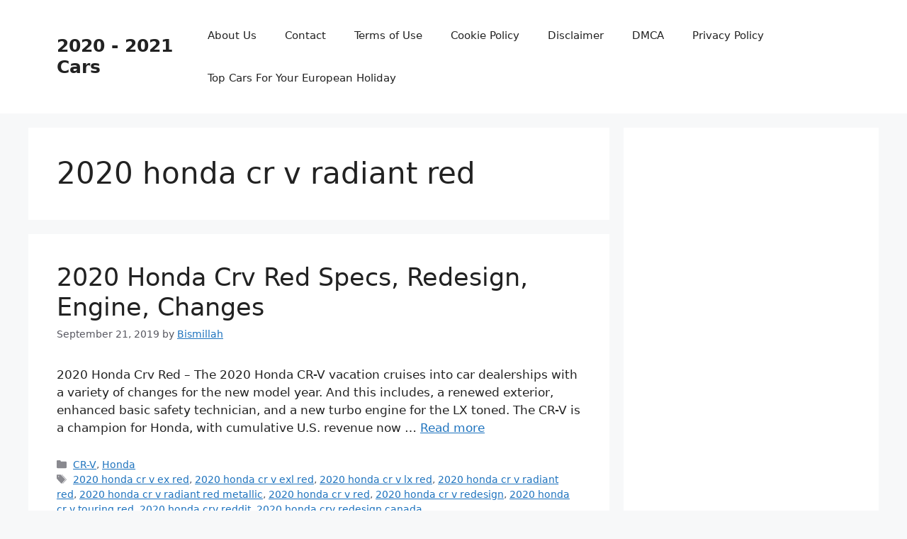

--- FILE ---
content_type: text/html; charset=utf-8
request_url: https://www.google.com/recaptcha/api2/aframe
body_size: 268
content:
<!DOCTYPE HTML><html><head><meta http-equiv="content-type" content="text/html; charset=UTF-8"></head><body><script nonce="eqHJmOP7vz5Ueeh7GxBrjQ">/** Anti-fraud and anti-abuse applications only. See google.com/recaptcha */ try{var clients={'sodar':'https://pagead2.googlesyndication.com/pagead/sodar?'};window.addEventListener("message",function(a){try{if(a.source===window.parent){var b=JSON.parse(a.data);var c=clients[b['id']];if(c){var d=document.createElement('img');d.src=c+b['params']+'&rc='+(localStorage.getItem("rc::a")?sessionStorage.getItem("rc::b"):"");window.document.body.appendChild(d);sessionStorage.setItem("rc::e",parseInt(sessionStorage.getItem("rc::e")||0)+1);localStorage.setItem("rc::h",'1769565917294');}}}catch(b){}});window.parent.postMessage("_grecaptcha_ready", "*");}catch(b){}</script></body></html>